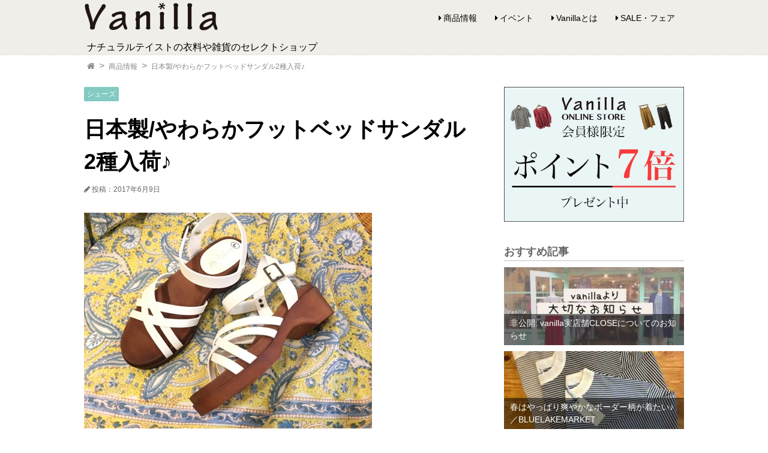

--- FILE ---
content_type: text/html; charset=UTF-8
request_url: http://vanilla-closet.jp/6651
body_size: 13635
content:
<!DOCTYPE html>
<html lang="ja">
<head prefix="og: http://ogp.me/ns#">
  <meta charset="UTF-8">
  <title>【正規販売】日本製/やわらかフットベッドサンダル2種入荷♪ | Vanilla/バニラ ナチュラルファッションセレクトショップ</title>
  <meta name="viewport" content="width=device-width, initial-scale=1.0">
  <link rel="stylesheet" href="https://maxcdn.bootstrapcdn.com/font-awesome/4.6.3/css/font-awesome.min.css">
  <link rel="stylesheet" href="http://vanilla-closet.jp/wp-content/themes/vanilla/style.css">
  <link rel="stylesheet" href="http://vanilla-closet.jp/wp-content/themes/vanilla/fontello/css/fontello.css">


    <!--  記事の個別ページ用メタデータ -->
    <meta property="description" content="夏もすぐそこ！お待たせいたしました！ナチュラルコーデやカジュアルスタイルにぴったりのサンダルが入荷しました♪ 日本製♪やわらかフットベッドのフェイクレザーサンダル ◆アンクルストラップメッシュサンダル...">
                <meta property="keywords" content="シューズ">
        <meta property="og:type" content="article">
    <meta property="og:title" content="日本製/やわらかフットベッドサンダル2種入荷♪">
    <meta property="og:url" content="http://vanilla-closet.jp/6651">
    <meta property="og:description" content="夏もすぐそこ！お待たせいたしました！ナチュラルコーデやカジュアルスタイルにぴったりのサンダルが入荷しました♪ 日本製♪やわらかフットベッドのフェイクレザーサンダル ◆アンクルストラップメッシュサンダル...">
    <meta property="og:image" content="http://vanilla-closet.jp/wp-content/uploads/2017/06/IMG_2761.jpg">
    <!-- 記事の個別ページ用メタデータ -->

    <!-- トップページ用メタデータ -->


    <!-- カテゴリー・タグ用メタデータ -->

    <meta property="og:site_name" content="Vanilla/バニラ ナチュラルファッションセレクトショップ">
    <meta property="og:locale" content="ja_JP">

  <meta name='robots' content='max-image-preview:large' />
<link rel="alternate" type="application/rss+xml" title="Vanilla/バニラ ナチュラルファッションセレクトショップ &raquo; 日本製/やわらかフットベッドサンダル2種入荷♪ のコメントのフィード" href="http://vanilla-closet.jp/6651/feed" />
<script type="text/javascript">
window._wpemojiSettings = {"baseUrl":"https:\/\/s.w.org\/images\/core\/emoji\/14.0.0\/72x72\/","ext":".png","svgUrl":"https:\/\/s.w.org\/images\/core\/emoji\/14.0.0\/svg\/","svgExt":".svg","source":{"concatemoji":"http:\/\/vanilla-closet.jp\/wp-includes\/js\/wp-emoji-release.min.js?ver=6.1.9"}};
/*! This file is auto-generated */
!function(e,a,t){var n,r,o,i=a.createElement("canvas"),p=i.getContext&&i.getContext("2d");function s(e,t){var a=String.fromCharCode,e=(p.clearRect(0,0,i.width,i.height),p.fillText(a.apply(this,e),0,0),i.toDataURL());return p.clearRect(0,0,i.width,i.height),p.fillText(a.apply(this,t),0,0),e===i.toDataURL()}function c(e){var t=a.createElement("script");t.src=e,t.defer=t.type="text/javascript",a.getElementsByTagName("head")[0].appendChild(t)}for(o=Array("flag","emoji"),t.supports={everything:!0,everythingExceptFlag:!0},r=0;r<o.length;r++)t.supports[o[r]]=function(e){if(p&&p.fillText)switch(p.textBaseline="top",p.font="600 32px Arial",e){case"flag":return s([127987,65039,8205,9895,65039],[127987,65039,8203,9895,65039])?!1:!s([55356,56826,55356,56819],[55356,56826,8203,55356,56819])&&!s([55356,57332,56128,56423,56128,56418,56128,56421,56128,56430,56128,56423,56128,56447],[55356,57332,8203,56128,56423,8203,56128,56418,8203,56128,56421,8203,56128,56430,8203,56128,56423,8203,56128,56447]);case"emoji":return!s([129777,127995,8205,129778,127999],[129777,127995,8203,129778,127999])}return!1}(o[r]),t.supports.everything=t.supports.everything&&t.supports[o[r]],"flag"!==o[r]&&(t.supports.everythingExceptFlag=t.supports.everythingExceptFlag&&t.supports[o[r]]);t.supports.everythingExceptFlag=t.supports.everythingExceptFlag&&!t.supports.flag,t.DOMReady=!1,t.readyCallback=function(){t.DOMReady=!0},t.supports.everything||(n=function(){t.readyCallback()},a.addEventListener?(a.addEventListener("DOMContentLoaded",n,!1),e.addEventListener("load",n,!1)):(e.attachEvent("onload",n),a.attachEvent("onreadystatechange",function(){"complete"===a.readyState&&t.readyCallback()})),(e=t.source||{}).concatemoji?c(e.concatemoji):e.wpemoji&&e.twemoji&&(c(e.twemoji),c(e.wpemoji)))}(window,document,window._wpemojiSettings);
</script>
<style type="text/css">
img.wp-smiley,
img.emoji {
	display: inline !important;
	border: none !important;
	box-shadow: none !important;
	height: 1em !important;
	width: 1em !important;
	margin: 0 0.07em !important;
	vertical-align: -0.1em !important;
	background: none !important;
	padding: 0 !important;
}
</style>
	<link rel='stylesheet' id='wp-block-library-css' href='http://vanilla-closet.jp/wp-includes/css/dist/block-library/style.min.css?ver=6.1.9' type='text/css' media='all' />
<link rel='stylesheet' id='classic-theme-styles-css' href='http://vanilla-closet.jp/wp-includes/css/classic-themes.min.css?ver=1' type='text/css' media='all' />
<style id='global-styles-inline-css' type='text/css'>
body{--wp--preset--color--black: #000000;--wp--preset--color--cyan-bluish-gray: #abb8c3;--wp--preset--color--white: #ffffff;--wp--preset--color--pale-pink: #f78da7;--wp--preset--color--vivid-red: #cf2e2e;--wp--preset--color--luminous-vivid-orange: #ff6900;--wp--preset--color--luminous-vivid-amber: #fcb900;--wp--preset--color--light-green-cyan: #7bdcb5;--wp--preset--color--vivid-green-cyan: #00d084;--wp--preset--color--pale-cyan-blue: #8ed1fc;--wp--preset--color--vivid-cyan-blue: #0693e3;--wp--preset--color--vivid-purple: #9b51e0;--wp--preset--gradient--vivid-cyan-blue-to-vivid-purple: linear-gradient(135deg,rgba(6,147,227,1) 0%,rgb(155,81,224) 100%);--wp--preset--gradient--light-green-cyan-to-vivid-green-cyan: linear-gradient(135deg,rgb(122,220,180) 0%,rgb(0,208,130) 100%);--wp--preset--gradient--luminous-vivid-amber-to-luminous-vivid-orange: linear-gradient(135deg,rgba(252,185,0,1) 0%,rgba(255,105,0,1) 100%);--wp--preset--gradient--luminous-vivid-orange-to-vivid-red: linear-gradient(135deg,rgba(255,105,0,1) 0%,rgb(207,46,46) 100%);--wp--preset--gradient--very-light-gray-to-cyan-bluish-gray: linear-gradient(135deg,rgb(238,238,238) 0%,rgb(169,184,195) 100%);--wp--preset--gradient--cool-to-warm-spectrum: linear-gradient(135deg,rgb(74,234,220) 0%,rgb(151,120,209) 20%,rgb(207,42,186) 40%,rgb(238,44,130) 60%,rgb(251,105,98) 80%,rgb(254,248,76) 100%);--wp--preset--gradient--blush-light-purple: linear-gradient(135deg,rgb(255,206,236) 0%,rgb(152,150,240) 100%);--wp--preset--gradient--blush-bordeaux: linear-gradient(135deg,rgb(254,205,165) 0%,rgb(254,45,45) 50%,rgb(107,0,62) 100%);--wp--preset--gradient--luminous-dusk: linear-gradient(135deg,rgb(255,203,112) 0%,rgb(199,81,192) 50%,rgb(65,88,208) 100%);--wp--preset--gradient--pale-ocean: linear-gradient(135deg,rgb(255,245,203) 0%,rgb(182,227,212) 50%,rgb(51,167,181) 100%);--wp--preset--gradient--electric-grass: linear-gradient(135deg,rgb(202,248,128) 0%,rgb(113,206,126) 100%);--wp--preset--gradient--midnight: linear-gradient(135deg,rgb(2,3,129) 0%,rgb(40,116,252) 100%);--wp--preset--duotone--dark-grayscale: url('#wp-duotone-dark-grayscale');--wp--preset--duotone--grayscale: url('#wp-duotone-grayscale');--wp--preset--duotone--purple-yellow: url('#wp-duotone-purple-yellow');--wp--preset--duotone--blue-red: url('#wp-duotone-blue-red');--wp--preset--duotone--midnight: url('#wp-duotone-midnight');--wp--preset--duotone--magenta-yellow: url('#wp-duotone-magenta-yellow');--wp--preset--duotone--purple-green: url('#wp-duotone-purple-green');--wp--preset--duotone--blue-orange: url('#wp-duotone-blue-orange');--wp--preset--font-size--small: 13px;--wp--preset--font-size--medium: 20px;--wp--preset--font-size--large: 36px;--wp--preset--font-size--x-large: 42px;--wp--preset--spacing--20: 0.44rem;--wp--preset--spacing--30: 0.67rem;--wp--preset--spacing--40: 1rem;--wp--preset--spacing--50: 1.5rem;--wp--preset--spacing--60: 2.25rem;--wp--preset--spacing--70: 3.38rem;--wp--preset--spacing--80: 5.06rem;}:where(.is-layout-flex){gap: 0.5em;}body .is-layout-flow > .alignleft{float: left;margin-inline-start: 0;margin-inline-end: 2em;}body .is-layout-flow > .alignright{float: right;margin-inline-start: 2em;margin-inline-end: 0;}body .is-layout-flow > .aligncenter{margin-left: auto !important;margin-right: auto !important;}body .is-layout-constrained > .alignleft{float: left;margin-inline-start: 0;margin-inline-end: 2em;}body .is-layout-constrained > .alignright{float: right;margin-inline-start: 2em;margin-inline-end: 0;}body .is-layout-constrained > .aligncenter{margin-left: auto !important;margin-right: auto !important;}body .is-layout-constrained > :where(:not(.alignleft):not(.alignright):not(.alignfull)){max-width: var(--wp--style--global--content-size);margin-left: auto !important;margin-right: auto !important;}body .is-layout-constrained > .alignwide{max-width: var(--wp--style--global--wide-size);}body .is-layout-flex{display: flex;}body .is-layout-flex{flex-wrap: wrap;align-items: center;}body .is-layout-flex > *{margin: 0;}:where(.wp-block-columns.is-layout-flex){gap: 2em;}.has-black-color{color: var(--wp--preset--color--black) !important;}.has-cyan-bluish-gray-color{color: var(--wp--preset--color--cyan-bluish-gray) !important;}.has-white-color{color: var(--wp--preset--color--white) !important;}.has-pale-pink-color{color: var(--wp--preset--color--pale-pink) !important;}.has-vivid-red-color{color: var(--wp--preset--color--vivid-red) !important;}.has-luminous-vivid-orange-color{color: var(--wp--preset--color--luminous-vivid-orange) !important;}.has-luminous-vivid-amber-color{color: var(--wp--preset--color--luminous-vivid-amber) !important;}.has-light-green-cyan-color{color: var(--wp--preset--color--light-green-cyan) !important;}.has-vivid-green-cyan-color{color: var(--wp--preset--color--vivid-green-cyan) !important;}.has-pale-cyan-blue-color{color: var(--wp--preset--color--pale-cyan-blue) !important;}.has-vivid-cyan-blue-color{color: var(--wp--preset--color--vivid-cyan-blue) !important;}.has-vivid-purple-color{color: var(--wp--preset--color--vivid-purple) !important;}.has-black-background-color{background-color: var(--wp--preset--color--black) !important;}.has-cyan-bluish-gray-background-color{background-color: var(--wp--preset--color--cyan-bluish-gray) !important;}.has-white-background-color{background-color: var(--wp--preset--color--white) !important;}.has-pale-pink-background-color{background-color: var(--wp--preset--color--pale-pink) !important;}.has-vivid-red-background-color{background-color: var(--wp--preset--color--vivid-red) !important;}.has-luminous-vivid-orange-background-color{background-color: var(--wp--preset--color--luminous-vivid-orange) !important;}.has-luminous-vivid-amber-background-color{background-color: var(--wp--preset--color--luminous-vivid-amber) !important;}.has-light-green-cyan-background-color{background-color: var(--wp--preset--color--light-green-cyan) !important;}.has-vivid-green-cyan-background-color{background-color: var(--wp--preset--color--vivid-green-cyan) !important;}.has-pale-cyan-blue-background-color{background-color: var(--wp--preset--color--pale-cyan-blue) !important;}.has-vivid-cyan-blue-background-color{background-color: var(--wp--preset--color--vivid-cyan-blue) !important;}.has-vivid-purple-background-color{background-color: var(--wp--preset--color--vivid-purple) !important;}.has-black-border-color{border-color: var(--wp--preset--color--black) !important;}.has-cyan-bluish-gray-border-color{border-color: var(--wp--preset--color--cyan-bluish-gray) !important;}.has-white-border-color{border-color: var(--wp--preset--color--white) !important;}.has-pale-pink-border-color{border-color: var(--wp--preset--color--pale-pink) !important;}.has-vivid-red-border-color{border-color: var(--wp--preset--color--vivid-red) !important;}.has-luminous-vivid-orange-border-color{border-color: var(--wp--preset--color--luminous-vivid-orange) !important;}.has-luminous-vivid-amber-border-color{border-color: var(--wp--preset--color--luminous-vivid-amber) !important;}.has-light-green-cyan-border-color{border-color: var(--wp--preset--color--light-green-cyan) !important;}.has-vivid-green-cyan-border-color{border-color: var(--wp--preset--color--vivid-green-cyan) !important;}.has-pale-cyan-blue-border-color{border-color: var(--wp--preset--color--pale-cyan-blue) !important;}.has-vivid-cyan-blue-border-color{border-color: var(--wp--preset--color--vivid-cyan-blue) !important;}.has-vivid-purple-border-color{border-color: var(--wp--preset--color--vivid-purple) !important;}.has-vivid-cyan-blue-to-vivid-purple-gradient-background{background: var(--wp--preset--gradient--vivid-cyan-blue-to-vivid-purple) !important;}.has-light-green-cyan-to-vivid-green-cyan-gradient-background{background: var(--wp--preset--gradient--light-green-cyan-to-vivid-green-cyan) !important;}.has-luminous-vivid-amber-to-luminous-vivid-orange-gradient-background{background: var(--wp--preset--gradient--luminous-vivid-amber-to-luminous-vivid-orange) !important;}.has-luminous-vivid-orange-to-vivid-red-gradient-background{background: var(--wp--preset--gradient--luminous-vivid-orange-to-vivid-red) !important;}.has-very-light-gray-to-cyan-bluish-gray-gradient-background{background: var(--wp--preset--gradient--very-light-gray-to-cyan-bluish-gray) !important;}.has-cool-to-warm-spectrum-gradient-background{background: var(--wp--preset--gradient--cool-to-warm-spectrum) !important;}.has-blush-light-purple-gradient-background{background: var(--wp--preset--gradient--blush-light-purple) !important;}.has-blush-bordeaux-gradient-background{background: var(--wp--preset--gradient--blush-bordeaux) !important;}.has-luminous-dusk-gradient-background{background: var(--wp--preset--gradient--luminous-dusk) !important;}.has-pale-ocean-gradient-background{background: var(--wp--preset--gradient--pale-ocean) !important;}.has-electric-grass-gradient-background{background: var(--wp--preset--gradient--electric-grass) !important;}.has-midnight-gradient-background{background: var(--wp--preset--gradient--midnight) !important;}.has-small-font-size{font-size: var(--wp--preset--font-size--small) !important;}.has-medium-font-size{font-size: var(--wp--preset--font-size--medium) !important;}.has-large-font-size{font-size: var(--wp--preset--font-size--large) !important;}.has-x-large-font-size{font-size: var(--wp--preset--font-size--x-large) !important;}
.wp-block-navigation a:where(:not(.wp-element-button)){color: inherit;}
:where(.wp-block-columns.is-layout-flex){gap: 2em;}
.wp-block-pullquote{font-size: 1.5em;line-height: 1.6;}
</style>
<script type='text/javascript' src='http://vanilla-closet.jp/wp-includes/js/jquery/jquery.min.js?ver=3.6.1' id='jquery-core-js'></script>
<script type='text/javascript' src='http://vanilla-closet.jp/wp-includes/js/jquery/jquery-migrate.min.js?ver=3.3.2' id='jquery-migrate-js'></script>
<script type='text/javascript' src='http://vanilla-closet.jp/wp-content/themes/vanilla/navbtn.js?ver=6.1.9' id='navbtn-script-js'></script>
<link rel="https://api.w.org/" href="http://vanilla-closet.jp/wp-json/" /><link rel="alternate" type="application/json" href="http://vanilla-closet.jp/wp-json/wp/v2/posts/6651" /><link rel="EditURI" type="application/rsd+xml" title="RSD" href="http://vanilla-closet.jp/xmlrpc.php?rsd" />
<link rel="wlwmanifest" type="application/wlwmanifest+xml" href="http://vanilla-closet.jp/wp-includes/wlwmanifest.xml" />
<meta name="generator" content="WordPress 6.1.9" />
<link rel="canonical" href="http://vanilla-closet.jp/6651" />
<link rel='shortlink' href='http://vanilla-closet.jp/?p=6651' />
<link rel="alternate" type="application/json+oembed" href="http://vanilla-closet.jp/wp-json/oembed/1.0/embed?url=http%3A%2F%2Fvanilla-closet.jp%2F6651" />
<link rel="alternate" type="text/xml+oembed" href="http://vanilla-closet.jp/wp-json/oembed/1.0/embed?url=http%3A%2F%2Fvanilla-closet.jp%2F6651&#038;format=xml" />
<meta name="generator" content="Site Kit by Google 1.103.0" /><noscript><style>.lazyload[data-src]{display:none !important;}</style></noscript><style>.lazyload{background-image:none !important;}.lazyload:before{background-image:none !important;}</style><script>
<!-- Google tag (gtag.js) -->
<script async src="https://www.googletagmanager.com/gtag/js?id=UA-85441446-1"></script>
<script>
  window.dataLayer = window.dataLayer || [];
  function gtag(){dataLayer.push(arguments);}
  gtag('js', new Date());

  gtag('config', 'UA-85441446-1');
</script>


</head>

<body class="post-template-default single single-post postid-6651 single-format-standard">
  <header>
        <div class="header-inner">
      <div class="site">
        <h1><a href="http://vanilla-closet.jp">
        <img src="[data-uri]" alt="Vanilla/バニラ ナチュラルファッションセレクトショップ" width="224" height="50" data-src="http://vanilla-closet.jp/wp-content/themes/vanilla/sitetitle-4x.png" decoding="async" class="lazyload" data-eio-rwidth="448" data-eio-rheight="110"><noscript><img src="http://vanilla-closet.jp/wp-content/themes/vanilla/sitetitle-4x.png" alt="Vanilla/バニラ ナチュラルファッションセレクトショップ" width="224" height="50" data-eio="l"></noscript>
        </a></h1>
          <p>ナチュラルテイストの衣料や雑貨のセレクトショップ</p>
      </div>

      <div class="sitenav">
      <button type="button" id="navbtn">
      <i class="fa fa-bars"></i><span>MENU</span>
      </button>
      <nav id="mainmenu" class="mainmenu"><ul id="menu-%e3%83%88%e3%83%83%e3%83%97%e3%83%8a%e3%83%93" class="menu"><li id="menu-item-9" class="menu-item menu-item-type-taxonomy menu-item-object-category current-post-ancestor current-menu-parent current-post-parent menu-item-9"><a href="http://vanilla-closet.jp/category/item">商品情報</a></li>
<li id="menu-item-8" class="menu-item menu-item-type-taxonomy menu-item-object-category menu-item-8"><a href="http://vanilla-closet.jp/category/event">イベント</a></li>
<li id="menu-item-33" class="menu-item menu-item-type-post_type menu-item-object-page menu-item-33"><a href="http://vanilla-closet.jp/about_vanilla">Vanillaとは</a></li>
<li id="menu-item-201" class="menu-item menu-item-type-taxonomy menu-item-object-category menu-item-201"><a href="http://vanilla-closet.jp/category/sale%e3%83%bb%e3%83%95%e3%82%a7%e3%82%a2">SALE・フェア</a></li>
</ul></nav>      </div>

    </div>
  </header>

<div class="sub-header">
  <div class="bread">
                <ol>
      <li><a href="http://vanilla-closet.jp"><i class="fa fa-home"></i><span>TOP</span></a></li>

      <li>
      <a href="http://vanilla-closet.jp/category/item">商品情報</a></li><li>      <a>日本製/やわらかフットベッドサンダル2種入荷♪</a>
      </li>
    </ol>
          </div>
</div>

<div class="container">
  <div class="contents">
        <article class="kiji post-6651 post type-post status-publish format-standard has-post-thumbnail hentry category-item tag-shoes">

    <div class="kiji-tag">
      <ul><li><a href="http://vanilla-closet.jp/tag/shoes" rel="tag">シューズ</a></li></ul>    </div>

    <h1>日本製/やわらかフットベッドサンダル2種入荷♪</h1>

    <div class="kiji-date">
      <i class="fa fa-pencil"></i>
      <time datetime="2017-06-09">
      投稿：2017年6月9日      </time>
    </div>

        <div class="catch">
      <img width="480" height="360" src="[data-uri]" class="attachment-large size-large wp-post-image lazyload" alt="" decoding="async"   data-src="http://vanilla-closet.jp/wp-content/uploads/2017/06/IMG_2761.jpg" data-srcset="http://vanilla-closet.jp/wp-content/uploads/2017/06/IMG_2761.jpg 480w, http://vanilla-closet.jp/wp-content/uploads/2017/06/IMG_2761-300x225.jpg 300w" data-sizes="auto" data-eio-rwidth="480" data-eio-rheight="360" /><noscript><img width="480" height="360" src="http://vanilla-closet.jp/wp-content/uploads/2017/06/IMG_2761.jpg" class="attachment-large size-large wp-post-image" alt="" decoding="async" srcset="http://vanilla-closet.jp/wp-content/uploads/2017/06/IMG_2761.jpg 480w, http://vanilla-closet.jp/wp-content/uploads/2017/06/IMG_2761-300x225.jpg 300w" sizes="(max-width: 480px) 100vw, 480px" data-eio="l" /></noscript>      <p class="wp-caption-text">
              </p>
    </div>
    
    <div class="kiji-body">
      <p>夏もすぐそこ！お待たせいたしました！ナチュラルコーデやカジュアルスタイルにぴったりのサンダルが入荷しました♪</p>
<h2>日本製♪やわらかフットベッドのフェイクレザーサンダル</h2>
<p><strong>◆アンクルストラップメッシュサンダル　￥4,500+税</strong></p>
<p>サイズ/S/M/L</p>
<p>カラー/ブラック/キャメル/ダークブラウン/ホワイト</p>
<p>（カラーによってはサイズが揃ってない場合もあります店頭でご確認下さい）</p>
<p>日本製</p>
<p><img decoding="async" class="alignnone size-full wp-image-6667 lazyload" src="[data-uri]" alt="IMG_2736" width="480" height="360"   data-src="http://vanilla-closet.jp/wp-content/uploads/2017/06/IMG_2736.jpg" data-srcset="http://vanilla-closet.jp/wp-content/uploads/2017/06/IMG_2736.jpg 480w, http://vanilla-closet.jp/wp-content/uploads/2017/06/IMG_2736-300x225.jpg 300w" data-sizes="auto" data-eio-rwidth="480" data-eio-rheight="360" /><noscript><img decoding="async" class="alignnone size-full wp-image-6667" src="http://vanilla-closet.jp/wp-content/uploads/2017/06/IMG_2736.jpg" alt="IMG_2736" width="480" height="360" srcset="http://vanilla-closet.jp/wp-content/uploads/2017/06/IMG_2736.jpg 480w, http://vanilla-closet.jp/wp-content/uploads/2017/06/IMG_2736-300x225.jpg 300w" sizes="(max-width: 480px) 100vw, 480px" data-eio="l" /></noscript></p>
<p>ブラック</p>
<p><img decoding="async" class="alignnone size-full wp-image-6655 lazyload" src="[data-uri]" alt="IMG_2724" width="360" height="360"   data-src="http://vanilla-closet.jp/wp-content/uploads/2017/06/IMG_2724.jpg" data-srcset="http://vanilla-closet.jp/wp-content/uploads/2017/06/IMG_2724.jpg 360w, http://vanilla-closet.jp/wp-content/uploads/2017/06/IMG_2724-150x150.jpg 150w, http://vanilla-closet.jp/wp-content/uploads/2017/06/IMG_2724-300x300.jpg 300w" data-sizes="auto" data-eio-rwidth="360" data-eio-rheight="360" /><noscript><img decoding="async" class="alignnone size-full wp-image-6655" src="http://vanilla-closet.jp/wp-content/uploads/2017/06/IMG_2724.jpg" alt="IMG_2724" width="360" height="360" srcset="http://vanilla-closet.jp/wp-content/uploads/2017/06/IMG_2724.jpg 360w, http://vanilla-closet.jp/wp-content/uploads/2017/06/IMG_2724-150x150.jpg 150w, http://vanilla-closet.jp/wp-content/uploads/2017/06/IMG_2724-300x300.jpg 300w" sizes="(max-width: 360px) 100vw, 360px" data-eio="l" /></noscript></p>
<p>キャメル</p>
<p><img decoding="async" class="alignnone size-full wp-image-6656 lazyload" src="[data-uri]" alt="IMG_2725" width="360" height="360"   data-src="http://vanilla-closet.jp/wp-content/uploads/2017/06/IMG_2725.jpg" data-srcset="http://vanilla-closet.jp/wp-content/uploads/2017/06/IMG_2725.jpg 360w, http://vanilla-closet.jp/wp-content/uploads/2017/06/IMG_2725-150x150.jpg 150w, http://vanilla-closet.jp/wp-content/uploads/2017/06/IMG_2725-300x300.jpg 300w" data-sizes="auto" data-eio-rwidth="360" data-eio-rheight="360" /><noscript><img decoding="async" class="alignnone size-full wp-image-6656" src="http://vanilla-closet.jp/wp-content/uploads/2017/06/IMG_2725.jpg" alt="IMG_2725" width="360" height="360" srcset="http://vanilla-closet.jp/wp-content/uploads/2017/06/IMG_2725.jpg 360w, http://vanilla-closet.jp/wp-content/uploads/2017/06/IMG_2725-150x150.jpg 150w, http://vanilla-closet.jp/wp-content/uploads/2017/06/IMG_2725-300x300.jpg 300w" sizes="(max-width: 360px) 100vw, 360px" data-eio="l" /></noscript></p>
<p>ダークブラウン</p>
<p><img decoding="async" class="alignnone size-full wp-image-6657 lazyload" src="[data-uri]" alt="IMG_2726" width="360" height="360"   data-src="http://vanilla-closet.jp/wp-content/uploads/2017/06/IMG_2726.jpg" data-srcset="http://vanilla-closet.jp/wp-content/uploads/2017/06/IMG_2726.jpg 360w, http://vanilla-closet.jp/wp-content/uploads/2017/06/IMG_2726-150x150.jpg 150w, http://vanilla-closet.jp/wp-content/uploads/2017/06/IMG_2726-300x300.jpg 300w" data-sizes="auto" data-eio-rwidth="360" data-eio-rheight="360" /><noscript><img decoding="async" class="alignnone size-full wp-image-6657" src="http://vanilla-closet.jp/wp-content/uploads/2017/06/IMG_2726.jpg" alt="IMG_2726" width="360" height="360" srcset="http://vanilla-closet.jp/wp-content/uploads/2017/06/IMG_2726.jpg 360w, http://vanilla-closet.jp/wp-content/uploads/2017/06/IMG_2726-150x150.jpg 150w, http://vanilla-closet.jp/wp-content/uploads/2017/06/IMG_2726-300x300.jpg 300w" sizes="(max-width: 360px) 100vw, 360px" data-eio="l" /></noscript></p>
<p>ホワイト</p>
<p><img decoding="async" class="alignnone size-full wp-image-6658 lazyload" src="[data-uri]" alt="IMG_2727" width="360" height="360"   data-src="http://vanilla-closet.jp/wp-content/uploads/2017/06/IMG_2727.jpg" data-srcset="http://vanilla-closet.jp/wp-content/uploads/2017/06/IMG_2727.jpg 360w, http://vanilla-closet.jp/wp-content/uploads/2017/06/IMG_2727-150x150.jpg 150w, http://vanilla-closet.jp/wp-content/uploads/2017/06/IMG_2727-300x300.jpg 300w" data-sizes="auto" data-eio-rwidth="360" data-eio-rheight="360" /><noscript><img decoding="async" class="alignnone size-full wp-image-6658" src="http://vanilla-closet.jp/wp-content/uploads/2017/06/IMG_2727.jpg" alt="IMG_2727" width="360" height="360" srcset="http://vanilla-closet.jp/wp-content/uploads/2017/06/IMG_2727.jpg 360w, http://vanilla-closet.jp/wp-content/uploads/2017/06/IMG_2727-150x150.jpg 150w, http://vanilla-closet.jp/wp-content/uploads/2017/06/IMG_2727-300x300.jpg 300w" sizes="(max-width: 360px) 100vw, 360px" data-eio="l" /></noscript></p>
<p>ウッド調の上質に見えて軽いソールは反りも良く歩きやすく疲れにくい♪フットベッドは弾力があり優しい履き心地です</p>
<p>スナップボタンで着脱も楽♪</p>
<p><img decoding="async" class="alignnone size-full wp-image-6675 lazyload" src="[data-uri]" alt="IMG_2757" width="360" height="360"   data-src="http://vanilla-closet.jp/wp-content/uploads/2017/06/IMG_2757.jpg" data-srcset="http://vanilla-closet.jp/wp-content/uploads/2017/06/IMG_2757.jpg 360w, http://vanilla-closet.jp/wp-content/uploads/2017/06/IMG_2757-150x150.jpg 150w, http://vanilla-closet.jp/wp-content/uploads/2017/06/IMG_2757-300x300.jpg 300w" data-sizes="auto" data-eio-rwidth="360" data-eio-rheight="360" /><noscript><img decoding="async" class="alignnone size-full wp-image-6675" src="http://vanilla-closet.jp/wp-content/uploads/2017/06/IMG_2757.jpg" alt="IMG_2757" width="360" height="360" srcset="http://vanilla-closet.jp/wp-content/uploads/2017/06/IMG_2757.jpg 360w, http://vanilla-closet.jp/wp-content/uploads/2017/06/IMG_2757-150x150.jpg 150w, http://vanilla-closet.jp/wp-content/uploads/2017/06/IMG_2757-300x300.jpg 300w" sizes="(max-width: 360px) 100vw, 360px" data-eio="l" /></noscript></p>
<p>&nbsp;</p>
<p>&nbsp;</p>
<p>&nbsp;</p>
<p><strong>◆2WAYバックベルトサンダル　￥4,800+税</strong></p>
<p>サイズ/M/L</p>
<p>カラー/ネイビー/カーキ/ブラウン/キャメル</p>
<p>日本製</p>
<p><img decoding="async" class="alignnone size-full wp-image-6668 lazyload" src="[data-uri]" alt="IMG_2737" width="480" height="360"   data-src="http://vanilla-closet.jp/wp-content/uploads/2017/06/IMG_2737.jpg" data-srcset="http://vanilla-closet.jp/wp-content/uploads/2017/06/IMG_2737.jpg 480w, http://vanilla-closet.jp/wp-content/uploads/2017/06/IMG_2737-300x225.jpg 300w" data-sizes="auto" data-eio-rwidth="480" data-eio-rheight="360" /><noscript><img decoding="async" class="alignnone size-full wp-image-6668" src="http://vanilla-closet.jp/wp-content/uploads/2017/06/IMG_2737.jpg" alt="IMG_2737" width="480" height="360" srcset="http://vanilla-closet.jp/wp-content/uploads/2017/06/IMG_2737.jpg 480w, http://vanilla-closet.jp/wp-content/uploads/2017/06/IMG_2737-300x225.jpg 300w" sizes="(max-width: 480px) 100vw, 480px" data-eio="l" /></noscript></p>
<p>ネイビー</p>
<p><img decoding="async" class="alignnone size-full wp-image-6659 lazyload" src="[data-uri]" alt="IMG_2728" width="360" height="360"   data-src="http://vanilla-closet.jp/wp-content/uploads/2017/06/IMG_2728.jpg" data-srcset="http://vanilla-closet.jp/wp-content/uploads/2017/06/IMG_2728.jpg 360w, http://vanilla-closet.jp/wp-content/uploads/2017/06/IMG_2728-150x150.jpg 150w, http://vanilla-closet.jp/wp-content/uploads/2017/06/IMG_2728-300x300.jpg 300w" data-sizes="auto" data-eio-rwidth="360" data-eio-rheight="360" /><noscript><img decoding="async" class="alignnone size-full wp-image-6659" src="http://vanilla-closet.jp/wp-content/uploads/2017/06/IMG_2728.jpg" alt="IMG_2728" width="360" height="360" srcset="http://vanilla-closet.jp/wp-content/uploads/2017/06/IMG_2728.jpg 360w, http://vanilla-closet.jp/wp-content/uploads/2017/06/IMG_2728-150x150.jpg 150w, http://vanilla-closet.jp/wp-content/uploads/2017/06/IMG_2728-300x300.jpg 300w" sizes="(max-width: 360px) 100vw, 360px" data-eio="l" /></noscript></p>
<p>カーキ</p>
<p><img decoding="async" class="alignnone size-full wp-image-6660 lazyload" src="[data-uri]" alt="IMG_2729" width="360" height="360"   data-src="http://vanilla-closet.jp/wp-content/uploads/2017/06/IMG_2729.jpg" data-srcset="http://vanilla-closet.jp/wp-content/uploads/2017/06/IMG_2729.jpg 360w, http://vanilla-closet.jp/wp-content/uploads/2017/06/IMG_2729-150x150.jpg 150w, http://vanilla-closet.jp/wp-content/uploads/2017/06/IMG_2729-300x300.jpg 300w" data-sizes="auto" data-eio-rwidth="360" data-eio-rheight="360" /><noscript><img decoding="async" class="alignnone size-full wp-image-6660" src="http://vanilla-closet.jp/wp-content/uploads/2017/06/IMG_2729.jpg" alt="IMG_2729" width="360" height="360" srcset="http://vanilla-closet.jp/wp-content/uploads/2017/06/IMG_2729.jpg 360w, http://vanilla-closet.jp/wp-content/uploads/2017/06/IMG_2729-150x150.jpg 150w, http://vanilla-closet.jp/wp-content/uploads/2017/06/IMG_2729-300x300.jpg 300w" sizes="(max-width: 360px) 100vw, 360px" data-eio="l" /></noscript></p>
<p>ブラウン</p>
<p><img decoding="async" class="alignnone size-full wp-image-6661 lazyload" src="[data-uri]" alt="IMG_2730" width="360" height="360"   data-src="http://vanilla-closet.jp/wp-content/uploads/2017/06/IMG_2730.jpg" data-srcset="http://vanilla-closet.jp/wp-content/uploads/2017/06/IMG_2730.jpg 360w, http://vanilla-closet.jp/wp-content/uploads/2017/06/IMG_2730-150x150.jpg 150w, http://vanilla-closet.jp/wp-content/uploads/2017/06/IMG_2730-300x300.jpg 300w" data-sizes="auto" data-eio-rwidth="360" data-eio-rheight="360" /><noscript><img decoding="async" class="alignnone size-full wp-image-6661" src="http://vanilla-closet.jp/wp-content/uploads/2017/06/IMG_2730.jpg" alt="IMG_2730" width="360" height="360" srcset="http://vanilla-closet.jp/wp-content/uploads/2017/06/IMG_2730.jpg 360w, http://vanilla-closet.jp/wp-content/uploads/2017/06/IMG_2730-150x150.jpg 150w, http://vanilla-closet.jp/wp-content/uploads/2017/06/IMG_2730-300x300.jpg 300w" sizes="(max-width: 360px) 100vw, 360px" data-eio="l" /></noscript></p>
<p>キャメル</p>
<p><img decoding="async" class="alignnone size-full wp-image-6662 lazyload" src="[data-uri]" alt="IMG_2731" width="360" height="360"   data-src="http://vanilla-closet.jp/wp-content/uploads/2017/06/IMG_2731.jpg" data-srcset="http://vanilla-closet.jp/wp-content/uploads/2017/06/IMG_2731.jpg 360w, http://vanilla-closet.jp/wp-content/uploads/2017/06/IMG_2731-150x150.jpg 150w, http://vanilla-closet.jp/wp-content/uploads/2017/06/IMG_2731-300x300.jpg 300w" data-sizes="auto" data-eio-rwidth="360" data-eio-rheight="360" /><noscript><img decoding="async" class="alignnone size-full wp-image-6662" src="http://vanilla-closet.jp/wp-content/uploads/2017/06/IMG_2731.jpg" alt="IMG_2731" width="360" height="360" srcset="http://vanilla-closet.jp/wp-content/uploads/2017/06/IMG_2731.jpg 360w, http://vanilla-closet.jp/wp-content/uploads/2017/06/IMG_2731-150x150.jpg 150w, http://vanilla-closet.jp/wp-content/uploads/2017/06/IMG_2731-300x300.jpg 300w" sizes="(max-width: 360px) 100vw, 360px" data-eio="l" /></noscript></p>
<p>こちらもウッド調のソールにやわらかフットベッド。甲のベルトを後ろに回してバックベルトにしても使用できる2WAYタイプ！</p>
<p>さっと履けるミュールと安定感のバックベルト、その時の気分で変えられてお得感あり♪</p>
<p><img decoding="async" class="alignnone size-full wp-image-6676 lazyload" src="[data-uri]" alt="IMG_2758" width="360" height="360"   data-src="http://vanilla-closet.jp/wp-content/uploads/2017/06/IMG_2758.jpg" data-srcset="http://vanilla-closet.jp/wp-content/uploads/2017/06/IMG_2758.jpg 360w, http://vanilla-closet.jp/wp-content/uploads/2017/06/IMG_2758-150x150.jpg 150w, http://vanilla-closet.jp/wp-content/uploads/2017/06/IMG_2758-300x300.jpg 300w" data-sizes="auto" data-eio-rwidth="360" data-eio-rheight="360" /><noscript><img decoding="async" class="alignnone size-full wp-image-6676" src="http://vanilla-closet.jp/wp-content/uploads/2017/06/IMG_2758.jpg" alt="IMG_2758" width="360" height="360" srcset="http://vanilla-closet.jp/wp-content/uploads/2017/06/IMG_2758.jpg 360w, http://vanilla-closet.jp/wp-content/uploads/2017/06/IMG_2758-150x150.jpg 150w, http://vanilla-closet.jp/wp-content/uploads/2017/06/IMG_2758-300x300.jpg 300w" sizes="(max-width: 360px) 100vw, 360px" data-eio="l" /></noscript></p>
<p><img decoding="async" class="alignnone size-full wp-image-6677 lazyload" src="[data-uri]" alt="IMG_2759" width="360" height="360"   data-src="http://vanilla-closet.jp/wp-content/uploads/2017/06/IMG_2759.jpg" data-srcset="http://vanilla-closet.jp/wp-content/uploads/2017/06/IMG_2759.jpg 360w, http://vanilla-closet.jp/wp-content/uploads/2017/06/IMG_2759-150x150.jpg 150w, http://vanilla-closet.jp/wp-content/uploads/2017/06/IMG_2759-300x300.jpg 300w" data-sizes="auto" data-eio-rwidth="360" data-eio-rheight="360" /><noscript><img decoding="async" class="alignnone size-full wp-image-6677" src="http://vanilla-closet.jp/wp-content/uploads/2017/06/IMG_2759.jpg" alt="IMG_2759" width="360" height="360" srcset="http://vanilla-closet.jp/wp-content/uploads/2017/06/IMG_2759.jpg 360w, http://vanilla-closet.jp/wp-content/uploads/2017/06/IMG_2759-150x150.jpg 150w, http://vanilla-closet.jp/wp-content/uploads/2017/06/IMG_2759-300x300.jpg 300w" sizes="(max-width: 360px) 100vw, 360px" data-eio="l" /></noscript></p>
<p>この履き心地ぜひお試しください♪</p>
    </div>


                                                            

    
    <div class="share">
      <ul>
        <li><a href="http://line.naver.jp/R/msg/text/?http%3A%2F%2Fvanilla-closet.jp%2F6651"onclick="window.open(this.href, 'SNS', 'width=500, height=300, menubar=no, toolbar=no,scrollbars=yes'); return false;" class="share-ln"><i class="fa c-fa-line"></i>送る</a></li>
        <li><a href="http://www.facebook.com/share.php?u=http%3A%2F%2Fvanilla-closet.jp%2F6651"onclick="window.open(this.href, 'SNS', 'width=500, height=300, menubar=no, toolbar=no,scrollbars=yes'); return false;" class="share-fb"><i class="fa fa-facebook"></i>シェア</a></li>
        <!--
        <li><a href="https://twitter.com/intent/tweet?text=%E6%97%A5%E6%9C%AC%E8%A3%BD%2F%E3%82%84%E3%82%8F%E3%82%89%E3%81%8B%E3%83%95%E3%83%83%E3%83%88%E3%83%99%E3%83%83%E3%83%89%E3%82%B5%E3%83%B3%E3%83%80%E3%83%AB2%E7%A8%AE%E5%85%A5%E8%8D%B7%E2%99%AA-Vanilla%2F%E3%83%90%E3%83%8B%E3%83%A9+%E3%83%8A%E3%83%81%E3%83%A5%E3%83%A9%E3%83%AB%E3%83%95%E3%82%A1%E3%83%83%E3%82%B7%E3%83%A7%E3%83%B3%E3%82%BB%E3%83%AC%E3%82%AF%E3%83%88%E3%82%B7%E3%83%A7%E3%83%83%E3%83%97&amp;url=http%3A%2F%2Fvanilla-closet.jp%2F6651&amp;via=TESTTEST"onclick="window.open(this.href, 'SNS', 'width=500, height=300, menubar=no, toolbar=no,scrollbars=yes'); return false;" class="share-tw"><i class="fa fa-twitter"></i>シェア</a></li>
        <li><a href="https://plus.google.com/share?url=http%3A%2F%2Fvanilla-closet.jp%2F6651"onclick="window.open(this.href, 'SNS', 'width=500, height=300, menubar=no, toolbar=no,scrollbars=yes'); return false;" class="share-gp"><i class="fa fa-google-plus"></i>シェア</a></li>
        -->
      </ul>
    </div>


            <aside class="mymenu mymenu-thumb mymenu-related">
    <h2>関連記事</h2>
    <ul>
          <li>
        <a href="http://vanilla-closet.jp/4507">
          <div class="thumb lazyload" style="" data-back="http://vanilla-closet.jp/wp-content/uploads/2016/12/0arJkXNR-150x150.jpg"></div>
          <div class="text">YARRA/ミックスニットプルオーバー</div>
        </a>
      </li>
          <li>
        <a href="http://vanilla-closet.jp/1705">
          <div class="thumb lazyload" style="" data-back="http://vanilla-closet.jp/wp-content/uploads/2016/11/uupJNP8T-150x150.jpg"></div>
          <div class="text">luccicaのアクセサリー入荷しました◎</div>
        </a>
      </li>
          <li>
        <a href="http://vanilla-closet.jp/2120">
          <div class="thumb lazyload" style="" data-back="http://vanilla-closet.jp/wp-content/uploads/2016/11/EDNbBBF4-150x150.jpg"></div>
          <div class="text">ichi/新作その③</div>
        </a>
      </li>
          <li>
        <a href="http://vanilla-closet.jp/6420">
          <div class="thumb lazyload" style="" data-back="http://vanilla-closet.jp/wp-content/uploads/2017/04/IMG_1823-150x150.jpg"></div>
          <div class="text">再入荷！Cloud nine/綿麻パンツ</div>
        </a>
      </li>
        </ul>
    </aside>
    

    </article>
      </div>

  <div class="sub">
    <aside id="text-2" class="myad mymenu widget widget_text">			<div class="textwidget"><a href="http://vanilla-closet.net/"><img src="[data-uri]" alt="Vanilla_online_store" data-src="http://vanilla-closet.jp/wp-content/uploads/2017/10/adpic_point7_500x375.jpg" decoding="async" class="lazyload" data-eio-rwidth="500" data-eio-rheight="375"><noscript><img src="http://vanilla-closet.jp/wp-content/uploads/2017/10/adpic_point7_500x375.jpg" alt="Vanilla_online_store" data-eio="l"></noscript></a></div>
		</aside>

<aside class="mymenu mymenu-large">
<h2>おすすめ記事</h2>
<ul>
  <li><a href="http://vanilla-closet.jp/?p=15310">
    <div class="thumb lazyload" style="" data-back="http://vanilla-closet.jp/wp-content/uploads/2025/02/0_IMG_2402-300x210.jpeg"></div>
    <div class="text">非公開: vanilla実店舗CLOSEについてのお知らせ</div>
  </a></li>
  <li><a href="http://vanilla-closet.jp/15305">
    <div class="thumb lazyload" style="" data-back="http://vanilla-closet.jp/wp-content/uploads/2025/02/2_IMG_1679-300x225.jpeg"></div>
    <div class="text">春はやっぱり爽やかなボーダー柄が着たい♪／BLUELAKEMARKET</div>
  </a></li>
  <li><a href="http://vanilla-closet.jp/15289">
    <div class="thumb lazyload" style="" data-back="http://vanilla-closet.jp/wp-content/uploads/2025/02/4_IMG_1704-200x300.jpeg"></div>
    <div class="text">1枚で主役な春色リネンワンピース／YARRA</div>
  </a></li>
</ul>
</aside>




<aside class="mymenu mymenu-thumb">
<h2>新着記事</h2>
<ul>
  <li>
    <a href="http://vanilla-closet.jp/15305">
    <div class="thumb lazyload" style="" data-back="http://vanilla-closet.jp/wp-content/uploads/2025/02/2_IMG_1679-150x150.jpeg"></div>
    <div class="text">春はやっぱり爽やかなボーダー柄が着たい♪／BLUELAKEMARKET                  <span>商品情報</span>
          </div></a></li>
  <li>
    <a href="http://vanilla-closet.jp/15289">
    <div class="thumb lazyload" style="" data-back="http://vanilla-closet.jp/wp-content/uploads/2025/02/4_IMG_1704-150x150.jpeg"></div>
    <div class="text">1枚で主役な春色リネンワンピース／YARRA                  <span>商品情報</span>
          </div></a></li>
  <li>
    <a href="http://vanilla-closet.jp/15275">
    <div class="thumb lazyload" style="" data-back="http://vanilla-closet.jp/wp-content/uploads/2025/01/0_IMG_0782-150x150.jpeg"></div>
    <div class="text">【お詫び】初売り延期についてのお知らせ【vanilla】                  <span>その他</span>
          </div></a></li>
  <li>
    <a href="http://vanilla-closet.jp/15264">
    <div class="thumb lazyload" style="" data-back="http://vanilla-closet.jp/wp-content/uploads/2025/01/0_IMG_0715-150x150.jpeg"></div>
    <div class="text">【1／6からに延期となります】2025年☆vanillaの初売り！1／4（土）スタート                  <span>SALE・フェア</span>
          </div></a></li>
  <li>
    <a href="http://vanilla-closet.jp/15250">
    <div class="thumb lazyload" style="" data-back="http://vanilla-closet.jp/wp-content/uploads/2024/08/IMG_4155-150x150.jpeg"></div>
    <div class="text">夏季休業日のお知らせ                  <span>定休日</span>
          </div></a></li>
  <li>
    <a href="http://vanilla-closet.jp/15223">
    <div class="thumb lazyload" style="" data-back="http://vanilla-closet.jp/wp-content/uploads/2024/06/0_IMG_5319-1-150x150.jpeg"></div>
    <div class="text">2024★Vanilla夏SALE★6/27(木)スタート！                  <span>SALE・フェア</span>
          </div></a></li>
  <li>
    <a href="http://vanilla-closet.jp/15213">
    <div class="thumb lazyload" style="" data-back="http://vanilla-closet.jp/wp-content/uploads/2024/04/3106B92A-0703-4F48-A8C5-E8BB8EDDBE5C-150x150.jpeg"></div>
    <div class="text">【お知らせ】ＧＷ期間中の営業日＆休業日                  <span>定休日</span>
          </div></a></li>
  <li>
    <a href="http://vanilla-closet.jp/15201">
    <div class="thumb lazyload" style="" data-back="http://vanilla-closet.jp/wp-content/uploads/2024/04/152E4436-7148-478F-A8D8-4D993EDE2F84-150x150.jpeg"></div>
    <div class="text">Vanilla１８周年感謝SALE開催★4／27（土）～5／3（金・祝）                  <span>SALE・フェア</span>
          </div></a></li>
  <li>
    <a href="http://vanilla-closet.jp/15189">
    <div class="thumb lazyload" style="" data-back="http://vanilla-closet.jp/wp-content/uploads/2023/04/40BAF368-48AD-42F9-8F54-ADAB12686195-150x150.jpeg"></div>
    <div class="text">元今歩・テソーミ（手相鑑定）４/２７（土）開催◎                  <span>イベント</span>
          </div></a></li>
  <li>
    <a href="http://vanilla-closet.jp/15180">
    <div class="thumb lazyload" style="" data-back="http://vanilla-closet.jp/wp-content/uploads/2023/03/F1A047DD-1307-4FE5-9C03-84ABA8F5761E-150x150.jpeg"></div>
    <div class="text">春のスタンプ２倍フェア【3/30(土)～4/6(土)】                  <span>SALE・フェア</span>
          </div></a></li>
</ul>
</aside>

<aside id="tag_cloud-2" class="mymenu widget widget_tag_cloud"><h2 class="widgettitle">タグ</h2>
<div class="tagcloud"><a href="http://vanilla-closet.jp/tag/08mab" class="tag-cloud-link tag-link-6 tag-link-position-1" style="font-size: 21.840909090909pt;" aria-label="08Mab(ゼロハチマブ) (108個の項目)">08Mab(ゼロハチマブ)</a>
<a href="http://vanilla-closet.jp/tag/anello" class="tag-cloud-link tag-link-16 tag-link-position-2" style="font-size: 15.954545454545pt;" aria-label="anello(アネロ) (19個の項目)">anello(アネロ)</a>
<a href="http://vanilla-closet.jp/tag/atelier-equal" class="tag-cloud-link tag-link-29 tag-link-position-3" style="font-size: 11.181818181818pt;" aria-label="ATELIER EQUAL(アトリエイコール) (4個の項目)">ATELIER EQUAL(アトリエイコール)</a>
<a href="http://vanilla-closet.jp/tag/barndoor%ef%bc%88%e3%83%90%e3%83%bc%e3%83%b3%e3%83%89%e3%82%a2%ef%bc%89" class="tag-cloud-link tag-link-51 tag-link-position-4" style="font-size: 12.772727272727pt;" aria-label="BARNDOOR（バーンドア） (7個の項目)">BARNDOOR（バーンドア）</a>
<a href="http://vanilla-closet.jp/tag/blue-lake-market%ef%bc%88%e3%83%96%e3%83%ab%e3%83%bc%e3%83%ac%e3%82%a4%e3%82%af%e3%83%9e%e3%83%bc%e3%82%b1%e3%83%83%e3%83%88%ef%bc%89" class="tag-cloud-link tag-link-48 tag-link-position-5" style="font-size: 13.170454545455pt;" aria-label="BLUE LAKE MARKET（ブルーレイクマーケット） (8個の項目)">BLUE LAKE MARKET（ブルーレイクマーケット）</a>
<a href="http://vanilla-closet.jp/tag/bonte%e3%83%9c%e3%83%b3%e3%83%86" class="tag-cloud-link tag-link-53 tag-link-position-6" style="font-size: 8pt;" aria-label="bonte(ボンテ) (1個の項目)">bonte(ボンテ)</a>
<a href="http://vanilla-closet.jp/tag/cln" class="tag-cloud-link tag-link-37 tag-link-position-7" style="font-size: 12.375pt;" aria-label="C.L.N（シーエルエヌ） (6個の項目)">C.L.N（シーエルエヌ）</a>
<a href="http://vanilla-closet.jp/tag/cheer" class="tag-cloud-link tag-link-32 tag-link-position-8" style="font-size: 13.170454545455pt;" aria-label="cheer(チアー) (8個の項目)">cheer(チアー)</a>
<a href="http://vanilla-closet.jp/tag/cloudnine" class="tag-cloud-link tag-link-12 tag-link-position-9" style="font-size: 18.818181818182pt;" aria-label="Cloud nine(クラウドナイン) (45個の項目)">Cloud nine(クラウドナイン)</a>
<a href="http://vanilla-closet.jp/tag/dgy%e3%83%87%e3%82%a3%e3%83%bc%e3%82%b8%e3%83%bc%e3%83%af%e3%82%a4" class="tag-cloud-link tag-link-49 tag-link-position-10" style="font-size: 8pt;" aria-label="Dgy(ディージーワイ) (1個の項目)">Dgy(ディージーワイ)</a>
<a href="http://vanilla-closet.jp/tag/doux-bleu" class="tag-cloud-link tag-link-24 tag-link-position-11" style="font-size: 9.4318181818182pt;" aria-label="doux bleu(ドゥーブルー) (2個の項目)">doux bleu(ドゥーブルー)</a>
<a href="http://vanilla-closet.jp/tag/ellife" class="tag-cloud-link tag-link-31 tag-link-position-12" style="font-size: 10.386363636364pt;" aria-label="ELLIFE(エリフェ) (3個の項目)">ELLIFE(エリフェ)</a>
<a href="http://vanilla-closet.jp/tag/fanaka" class="tag-cloud-link tag-link-8 tag-link-position-13" style="font-size: 18.420454545455pt;" aria-label="Fanaka(ファナカ) (40個の項目)">Fanaka(ファナカ)</a>
<a href="http://vanilla-closet.jp/tag/horn-please%e3%83%9b%e3%83%bc%e3%83%b3%e3%83%97%e3%83%aa%e3%83%bc%e3%82%ba" class="tag-cloud-link tag-link-43 tag-link-position-14" style="font-size: 8pt;" aria-label="Horn Please(ホーンプリーズ) (1個の項目)">Horn Please(ホーンプリーズ)</a>
<a href="http://vanilla-closet.jp/tag/hunch%e3%83%8f%e3%83%b3%e3%83%81" class="tag-cloud-link tag-link-44 tag-link-position-15" style="font-size: 9.4318181818182pt;" aria-label="Hunch(ハンチ) (2個の項目)">Hunch(ハンチ)</a>
<a href="http://vanilla-closet.jp/tag/ichi" class="tag-cloud-link tag-link-11 tag-link-position-16" style="font-size: 19.931818181818pt;" aria-label="ichi(イチ) (62個の項目)">ichi(イチ)</a>
<a href="http://vanilla-closet.jp/tag/ista-ire%e3%82%a4%e3%82%b9%e3%82%bf%e3%82%a4%e3%83%bc%e3%83%ac" class="tag-cloud-link tag-link-46 tag-link-position-17" style="font-size: 12.375pt;" aria-label="ista ire(イスタイーレ) (6個の項目)">ista ire(イスタイーレ)</a>
<a href="http://vanilla-closet.jp/tag/kilki" class="tag-cloud-link tag-link-36 tag-link-position-18" style="font-size: 9.4318181818182pt;" aria-label="kilki(キルキ) (2個の項目)">kilki(キルキ)</a>
<a href="http://vanilla-closet.jp/tag/koti-koti%ef%bc%88%e3%82%b3%e3%83%81%e3%82%b3%e3%83%81%ef%bc%89" class="tag-cloud-link tag-link-56 tag-link-position-19" style="font-size: 8pt;" aria-label="koti koti（コチコチ） (1個の項目)">koti koti（コチコチ）</a>
<a href="http://vanilla-closet.jp/tag/le-ciel" class="tag-cloud-link tag-link-30 tag-link-position-20" style="font-size: 13.568181818182pt;" aria-label="le ciel(ルシエル) (9個の項目)">le ciel(ルシエル)</a>
<a href="http://vanilla-closet.jp/tag/legato_largo" class="tag-cloud-link tag-link-23 tag-link-position-21" style="font-size: 17.386363636364pt;" aria-label="Legato Largo(レガートラルゴ) (29個の項目)">Legato Largo(レガートラルゴ)</a>
<a href="http://vanilla-closet.jp/tag/lilnina" class="tag-cloud-link tag-link-45 tag-link-position-22" style="font-size: 8pt;" aria-label="lilnina (1個の項目)">lilnina</a>
<a href="http://vanilla-closet.jp/tag/luccica" class="tag-cloud-link tag-link-17 tag-link-position-23" style="font-size: 13.886363636364pt;" aria-label="Luccica(ルチカ) (10個の項目)">Luccica(ルチカ)</a>
<a href="http://vanilla-closet.jp/tag/mashukashu" class="tag-cloud-link tag-link-33 tag-link-position-24" style="font-size: 11.181818181818pt;" aria-label="mashukashu(マシュカシュ) (4個の項目)">mashukashu(マシュカシュ)</a>
<a href="http://vanilla-closet.jp/tag/needleworks" class="tag-cloud-link tag-link-34 tag-link-position-25" style="font-size: 13.170454545455pt;" aria-label="NEEDLEWORKS(ニードルワークス) (8個の項目)">NEEDLEWORKS(ニードルワークス)</a>
<a href="http://vanilla-closet.jp/tag/needleworksoon" class="tag-cloud-link tag-link-35 tag-link-position-26" style="font-size: 11.181818181818pt;" aria-label="NEEDLEWORKSOON(ニードルワークスーン) (4個の項目)">NEEDLEWORKSOON(ニードルワークスーン)</a>
<a href="http://vanilla-closet.jp/tag/nod%ef%bc%88%e3%83%8e%e3%83%83%e3%83%89%ef%bc%89" class="tag-cloud-link tag-link-52 tag-link-position-27" style="font-size: 9.4318181818182pt;" aria-label="nod（ノッド） (2個の項目)">nod（ノッド）</a>
<a href="http://vanilla-closet.jp/tag/ohana" class="tag-cloud-link tag-link-39 tag-link-position-28" style="font-size: 15.636363636364pt;" aria-label="ohana（オハナ） (17個の項目)">ohana（オハナ）</a>
<a href="http://vanilla-closet.jp/tag/peniphass%ef%bc%88%e3%83%9a%e3%83%8b%e3%83%95%e3%82%a1%e3%82%b9%ef%bc%89" class="tag-cloud-link tag-link-47 tag-link-position-29" style="font-size: 9.4318181818182pt;" aria-label="peniphass（ペニファス） (2個の項目)">peniphass（ペニファス）</a>
<a href="http://vanilla-closet.jp/tag/s-t-closet" class="tag-cloud-link tag-link-28 tag-link-position-30" style="font-size: 15pt;" aria-label="s.t.closet(エスティークローゼット) (14個の項目)">s.t.closet(エスティークローゼット)</a>
<a href="http://vanilla-closet.jp/tag/sabbatum%e3%82%b5%e3%83%90%e3%82%bf%e3%83%a0" class="tag-cloud-link tag-link-50 tag-link-position-31" style="font-size: 12.772727272727pt;" aria-label="sabbatum(サバタム) (7個の項目)">sabbatum(サバタム)</a>
<a href="http://vanilla-closet.jp/tag/setten" class="tag-cloud-link tag-link-40 tag-link-position-32" style="font-size: 16.272727272727pt;" aria-label="SETTEN（セッテン） (21個の項目)">SETTEN（セッテン）</a>
<a href="http://vanilla-closet.jp/tag/sorte-cuff%ef%bc%88%e3%82%bd%e3%83%ab%e3%83%86%e3%82%ab%e3%83%95%ef%bc%89" class="tag-cloud-link tag-link-55 tag-link-position-33" style="font-size: 12.772727272727pt;" aria-label="Sorte cuff（ソルテカフ） (7個の項目)">Sorte cuff（ソルテカフ）</a>
<a href="http://vanilla-closet.jp/tag/sun_valley" class="tag-cloud-link tag-link-10 tag-link-position-34" style="font-size: 21.920454545455pt;" aria-label="SUN VALLEY(サンバレー) (111個の項目)">SUN VALLEY(サンバレー)</a>
<a href="http://vanilla-closet.jp/tag/tukuroi%e3%83%84%e3%82%af%e3%83%ad%e3%82%a4" class="tag-cloud-link tag-link-42 tag-link-position-35" style="font-size: 14.204545454545pt;" aria-label="tukuroi(ツクロイ) (11個の項目)">tukuroi(ツクロイ)</a>
<a href="http://vanilla-closet.jp/tag/yarra" class="tag-cloud-link tag-link-9 tag-link-position-36" style="font-size: 22pt;" aria-label="YARRA(ヤラ) (113個の項目)">YARRA(ヤラ)</a>
<a href="http://vanilla-closet.jp/tag/shoes" class="tag-cloud-link tag-link-18 tag-link-position-37" style="font-size: 17.386363636364pt;" aria-label="シューズ (29個の項目)">シューズ</a>
<a href="http://vanilla-closet.jp/tag/bag" class="tag-cloud-link tag-link-20 tag-link-position-38" style="font-size: 15.159090909091pt;" aria-label="バッグ (15個の項目)">バッグ</a>
<a href="http://vanilla-closet.jp/tag/%e3%83%97%e3%83%81%e3%83%97%e3%83%a9" class="tag-cloud-link tag-link-54 tag-link-position-39" style="font-size: 11.181818181818pt;" aria-label="プチプラ (4個の項目)">プチプラ</a>
<a href="http://vanilla-closet.jp/tag/osharetecho" class="tag-cloud-link tag-link-22 tag-link-position-40" style="font-size: 11.818181818182pt;" aria-label="大人のおしゃれ手帖掲載 (5個の項目)">大人のおしゃれ手帖掲載</a>
<a href="http://vanilla-closet.jp/tag/fashion_goods" class="tag-cloud-link tag-link-21 tag-link-position-41" style="font-size: 16.272727272727pt;" aria-label="服飾雑貨 (21個の項目)">服飾雑貨</a></div>
</aside><aside id="search-2" class="mymenu widget widget_search"><form role="search" method="get" class="search-form" action="http://vanilla-closet.jp/">
				<label>
					<span class="screen-reader-text">検索:</span>
					<input type="search" class="search-field" placeholder="検索&hellip;" value="" name="s" />
				</label>
				<input type="submit" class="search-submit" value="検索" />
			</form></aside><aside id="categories-2" class="mymenu widget widget_categories"><h2 class="widgettitle">カテゴリー</h2>

			<ul>
					<li class="cat-item cat-item-13"><a href="http://vanilla-closet.jp/category/sale%e3%83%bb%e3%83%95%e3%82%a7%e3%82%a2">SALE・フェア</a>
</li>
	<li class="cat-item cat-item-3"><a href="http://vanilla-closet.jp/category/event">イベント</a>
</li>
	<li class="cat-item cat-item-1"><a href="http://vanilla-closet.jp/category/%e3%81%9d%e3%81%ae%e4%bb%96">その他</a>
</li>
	<li class="cat-item cat-item-2"><a href="http://vanilla-closet.jp/category/item">商品情報</a>
</li>
	<li class="cat-item cat-item-14"><a href="http://vanilla-closet.jp/category/%e5%ae%9a%e4%bc%91%e6%97%a5">定休日</a>
</li>
			</ul>

			</aside><aside id="archives-2" class="mymenu widget widget_archive"><h2 class="widgettitle">アーカイブ</h2>

			<ul>
					<li><a href='http://vanilla-closet.jp/date/2025/02'>2025年2月</a></li>
	<li><a href='http://vanilla-closet.jp/date/2025/01'>2025年1月</a></li>
	<li><a href='http://vanilla-closet.jp/date/2024/08'>2024年8月</a></li>
	<li><a href='http://vanilla-closet.jp/date/2024/06'>2024年6月</a></li>
	<li><a href='http://vanilla-closet.jp/date/2024/04'>2024年4月</a></li>
	<li><a href='http://vanilla-closet.jp/date/2024/03'>2024年3月</a></li>
	<li><a href='http://vanilla-closet.jp/date/2024/01'>2024年1月</a></li>
	<li><a href='http://vanilla-closet.jp/date/2023/12'>2023年12月</a></li>
	<li><a href='http://vanilla-closet.jp/date/2023/10'>2023年10月</a></li>
	<li><a href='http://vanilla-closet.jp/date/2023/08'>2023年8月</a></li>
	<li><a href='http://vanilla-closet.jp/date/2023/07'>2023年7月</a></li>
	<li><a href='http://vanilla-closet.jp/date/2023/06'>2023年6月</a></li>
	<li><a href='http://vanilla-closet.jp/date/2023/04'>2023年4月</a></li>
	<li><a href='http://vanilla-closet.jp/date/2023/03'>2023年3月</a></li>
	<li><a href='http://vanilla-closet.jp/date/2023/02'>2023年2月</a></li>
	<li><a href='http://vanilla-closet.jp/date/2023/01'>2023年1月</a></li>
	<li><a href='http://vanilla-closet.jp/date/2022/12'>2022年12月</a></li>
	<li><a href='http://vanilla-closet.jp/date/2022/11'>2022年11月</a></li>
	<li><a href='http://vanilla-closet.jp/date/2022/10'>2022年10月</a></li>
	<li><a href='http://vanilla-closet.jp/date/2022/08'>2022年8月</a></li>
	<li><a href='http://vanilla-closet.jp/date/2022/07'>2022年7月</a></li>
	<li><a href='http://vanilla-closet.jp/date/2022/06'>2022年6月</a></li>
	<li><a href='http://vanilla-closet.jp/date/2022/04'>2022年4月</a></li>
	<li><a href='http://vanilla-closet.jp/date/2022/03'>2022年3月</a></li>
	<li><a href='http://vanilla-closet.jp/date/2022/02'>2022年2月</a></li>
	<li><a href='http://vanilla-closet.jp/date/2022/01'>2022年1月</a></li>
	<li><a href='http://vanilla-closet.jp/date/2021/12'>2021年12月</a></li>
	<li><a href='http://vanilla-closet.jp/date/2021/11'>2021年11月</a></li>
	<li><a href='http://vanilla-closet.jp/date/2021/10'>2021年10月</a></li>
	<li><a href='http://vanilla-closet.jp/date/2021/09'>2021年9月</a></li>
	<li><a href='http://vanilla-closet.jp/date/2021/07'>2021年7月</a></li>
	<li><a href='http://vanilla-closet.jp/date/2021/06'>2021年6月</a></li>
	<li><a href='http://vanilla-closet.jp/date/2021/05'>2021年5月</a></li>
	<li><a href='http://vanilla-closet.jp/date/2021/04'>2021年4月</a></li>
	<li><a href='http://vanilla-closet.jp/date/2021/03'>2021年3月</a></li>
	<li><a href='http://vanilla-closet.jp/date/2021/02'>2021年2月</a></li>
	<li><a href='http://vanilla-closet.jp/date/2021/01'>2021年1月</a></li>
	<li><a href='http://vanilla-closet.jp/date/2020/12'>2020年12月</a></li>
	<li><a href='http://vanilla-closet.jp/date/2020/11'>2020年11月</a></li>
	<li><a href='http://vanilla-closet.jp/date/2020/10'>2020年10月</a></li>
	<li><a href='http://vanilla-closet.jp/date/2020/09'>2020年9月</a></li>
	<li><a href='http://vanilla-closet.jp/date/2020/08'>2020年8月</a></li>
	<li><a href='http://vanilla-closet.jp/date/2020/07'>2020年7月</a></li>
	<li><a href='http://vanilla-closet.jp/date/2020/06'>2020年6月</a></li>
	<li><a href='http://vanilla-closet.jp/date/2020/05'>2020年5月</a></li>
	<li><a href='http://vanilla-closet.jp/date/2020/04'>2020年4月</a></li>
	<li><a href='http://vanilla-closet.jp/date/2020/03'>2020年3月</a></li>
	<li><a href='http://vanilla-closet.jp/date/2020/02'>2020年2月</a></li>
	<li><a href='http://vanilla-closet.jp/date/2020/01'>2020年1月</a></li>
	<li><a href='http://vanilla-closet.jp/date/2019/12'>2019年12月</a></li>
	<li><a href='http://vanilla-closet.jp/date/2019/11'>2019年11月</a></li>
	<li><a href='http://vanilla-closet.jp/date/2019/10'>2019年10月</a></li>
	<li><a href='http://vanilla-closet.jp/date/2019/09'>2019年9月</a></li>
	<li><a href='http://vanilla-closet.jp/date/2019/08'>2019年8月</a></li>
	<li><a href='http://vanilla-closet.jp/date/2019/07'>2019年7月</a></li>
	<li><a href='http://vanilla-closet.jp/date/2019/06'>2019年6月</a></li>
	<li><a href='http://vanilla-closet.jp/date/2019/05'>2019年5月</a></li>
	<li><a href='http://vanilla-closet.jp/date/2019/04'>2019年4月</a></li>
	<li><a href='http://vanilla-closet.jp/date/2019/03'>2019年3月</a></li>
	<li><a href='http://vanilla-closet.jp/date/2019/02'>2019年2月</a></li>
	<li><a href='http://vanilla-closet.jp/date/2019/01'>2019年1月</a></li>
	<li><a href='http://vanilla-closet.jp/date/2018/12'>2018年12月</a></li>
	<li><a href='http://vanilla-closet.jp/date/2018/11'>2018年11月</a></li>
	<li><a href='http://vanilla-closet.jp/date/2018/10'>2018年10月</a></li>
	<li><a href='http://vanilla-closet.jp/date/2018/09'>2018年9月</a></li>
	<li><a href='http://vanilla-closet.jp/date/2018/08'>2018年8月</a></li>
	<li><a href='http://vanilla-closet.jp/date/2018/07'>2018年7月</a></li>
	<li><a href='http://vanilla-closet.jp/date/2018/06'>2018年6月</a></li>
	<li><a href='http://vanilla-closet.jp/date/2018/05'>2018年5月</a></li>
	<li><a href='http://vanilla-closet.jp/date/2018/04'>2018年4月</a></li>
	<li><a href='http://vanilla-closet.jp/date/2018/03'>2018年3月</a></li>
	<li><a href='http://vanilla-closet.jp/date/2018/02'>2018年2月</a></li>
	<li><a href='http://vanilla-closet.jp/date/2018/01'>2018年1月</a></li>
	<li><a href='http://vanilla-closet.jp/date/2017/12'>2017年12月</a></li>
	<li><a href='http://vanilla-closet.jp/date/2017/11'>2017年11月</a></li>
	<li><a href='http://vanilla-closet.jp/date/2017/10'>2017年10月</a></li>
	<li><a href='http://vanilla-closet.jp/date/2017/09'>2017年9月</a></li>
	<li><a href='http://vanilla-closet.jp/date/2017/08'>2017年8月</a></li>
	<li><a href='http://vanilla-closet.jp/date/2017/07'>2017年7月</a></li>
	<li><a href='http://vanilla-closet.jp/date/2017/06'>2017年6月</a></li>
	<li><a href='http://vanilla-closet.jp/date/2017/05'>2017年5月</a></li>
	<li><a href='http://vanilla-closet.jp/date/2017/04'>2017年4月</a></li>
	<li><a href='http://vanilla-closet.jp/date/2017/03'>2017年3月</a></li>
	<li><a href='http://vanilla-closet.jp/date/2017/02'>2017年2月</a></li>
	<li><a href='http://vanilla-closet.jp/date/2017/01'>2017年1月</a></li>
	<li><a href='http://vanilla-closet.jp/date/2016/12'>2016年12月</a></li>
	<li><a href='http://vanilla-closet.jp/date/2016/11'>2016年11月</a></li>
	<li><a href='http://vanilla-closet.jp/date/2016/10'>2016年10月</a></li>
	<li><a href='http://vanilla-closet.jp/date/2016/09'>2016年9月</a></li>
	<li><a href='http://vanilla-closet.jp/date/2016/08'>2016年8月</a></li>
	<li><a href='http://vanilla-closet.jp/date/2016/07'>2016年7月</a></li>
	<li><a href='http://vanilla-closet.jp/date/2016/06'>2016年6月</a></li>
	<li><a href='http://vanilla-closet.jp/date/2016/05'>2016年5月</a></li>
	<li><a href='http://vanilla-closet.jp/date/2016/04'>2016年4月</a></li>
	<li><a href='http://vanilla-closet.jp/date/2016/03'>2016年3月</a></li>
	<li><a href='http://vanilla-closet.jp/date/2016/02'>2016年2月</a></li>
	<li><a href='http://vanilla-closet.jp/date/2016/01'>2016年1月</a></li>
	<li><a href='http://vanilla-closet.jp/date/2015/12'>2015年12月</a></li>
	<li><a href='http://vanilla-closet.jp/date/2015/11'>2015年11月</a></li>
	<li><a href='http://vanilla-closet.jp/date/2015/10'>2015年10月</a></li>
	<li><a href='http://vanilla-closet.jp/date/2015/09'>2015年9月</a></li>
	<li><a href='http://vanilla-closet.jp/date/2015/08'>2015年8月</a></li>
	<li><a href='http://vanilla-closet.jp/date/2015/07'>2015年7月</a></li>
	<li><a href='http://vanilla-closet.jp/date/2015/06'>2015年6月</a></li>
	<li><a href='http://vanilla-closet.jp/date/2015/05'>2015年5月</a></li>
	<li><a href='http://vanilla-closet.jp/date/2015/04'>2015年4月</a></li>
	<li><a href='http://vanilla-closet.jp/date/2015/03'>2015年3月</a></li>
	<li><a href='http://vanilla-closet.jp/date/2015/02'>2015年2月</a></li>
	<li><a href='http://vanilla-closet.jp/date/2015/01'>2015年1月</a></li>
	<li><a href='http://vanilla-closet.jp/date/2014/12'>2014年12月</a></li>
	<li><a href='http://vanilla-closet.jp/date/2014/11'>2014年11月</a></li>
	<li><a href='http://vanilla-closet.jp/date/2014/10'>2014年10月</a></li>
	<li><a href='http://vanilla-closet.jp/date/2014/09'>2014年9月</a></li>
	<li><a href='http://vanilla-closet.jp/date/2014/08'>2014年8月</a></li>
	<li><a href='http://vanilla-closet.jp/date/2014/07'>2014年7月</a></li>
	<li><a href='http://vanilla-closet.jp/date/2014/06'>2014年6月</a></li>
			</ul>

			</aside>  </div>
</div>

<footer>
  <div class="footer-inner">
    <div class="copyright">
      <p>ナチュラルテイストの衣料や雑貨のセレクトショップ</p>
      <p>Copyright &copy; Vanilla/バニラ ナチュラルファッションセレクトショップ</p>
    </div>
  </div>
</footer>

<script type='text/javascript' id='eio-lazy-load-js-before'>
var eio_lazy_vars = {"exactdn_domain":"","skip_autoscale":0,"threshold":0};
</script>
<script type='text/javascript' src='http://vanilla-closet.jp/wp-content/plugins/ewww-image-optimizer/includes/lazysizes.min.js?ver=750' id='eio-lazy-load-js'></script>

</body>
</html>




--- FILE ---
content_type: text/css
request_url: http://vanilla-closet.jp/wp-content/themes/vanilla/style.css
body_size: 5048
content:
@charset "UTF-8";
/*
Theme Name: Vanilla
  Author: ds
  Description: Vanilla original theme
  Version: 0.1
*/
body {
  margin: 0;
  line-height: 1.5;
  font-family: 'Hiragino Kaku Gothic ProN', 'ヒラギノ角ゴ ProN W3', Meiryo, メイリオ, Osaka, 'MS PGothic', arial, helvetica, sans-serif;
}

/* ---------------- 基本構造 ---------------- */
/* ヘッダーとフッターをバーの形にする設定 */
header {
  border-bottom: dashed 1px #ddd;
  background-color: #f0eee9;
}

footer {
  border-top: dashed 1px #ddd;
  background-color: #f0eee9;
}

/* ボックスの上下の間隔 */
.sub-header {
  padding-top: 5px;
}

.contents {
  padding-top: 20px;
  padding-bottom: 20px;
}

.sub {
  padding-top: 20px;
  padding-bottom: 20px;
}

footer {
  padding-top: 15px;
  padding-bottom: 15px;
}
/* ボックスの左右の余白 */
header, footer, .container, .sub-header {
  padding-left: 10px;
  padding-right: 10px;
}
/* ---------------- HEADER ---------------- */
/* サイト名 */
.site h1 a {
  display: inline-block;
  color: #fff;
  text-decoration: none;
}

.site h1 {
  margin: 0;
  font-family: 'Arial Black', sans-serif;
  font-size: 30px;
}

.site p {
  margin: 0;
  padding: 0 0 0 5px;
  background-color: #f0eee9;
  font-family: "游明朝", YuMincho, "Hiragino Mincho ProN", "Hiragino Mincho Pro", "ＭＳ 明朝", serif;
}

/* ---------------- FOOTER ---------------- */
/* コピーライト */
.copyright p {
  margin: 0;
  color: #666;
  font-size: 14px;
}

/* ---------------- 記事の概要 ---------------- */
/* 概要 */
.gaiyou a {
  display: block;
  padding: 20px 0;
  border-bottom: dotted 2px #ddd;
  color: #000;
  text-decoration: none;
}

.gaiyou a:hover {
  background-color: #eee;
}

.gaiyou a:after {
  content: "";
  display: block;
  clear: both;
}

.gaiyou img {
  float: left;
  width: 200px;
}

.gaiyou .text {
  float: none;
  width: auto;
  margin-left: 230px;
}

.gaiyou h1 {
  margin-top: 0;
  margin-bottom: 10px;
  font-size: 20px;
}

.gaiyou p {
  margin: 0;
  font-size: 14px;
}

.gaiyou .kiji-date {
  margin-bottom: 8px;
}
/* 記事(大サイズ) */
.gaiyou-large a {
  display: block;
  padding: 20px 0;
  border-bottom: dotted 2px #ddd;
  color: #000;
  text-decoration: none;
}

.gaiyou-large:first-child a {
  padding-top: 0;
}

.gaiyou-large a:hover {
  background-color: #eee;
}

.gaiyou-large h1 {
  margin-top: 10px;
  margin-bottom: 10px;
  font-size: 26px;
}

.gaiyou-large p {
  margin: 0;
  font-size: 14px;
}

.gaiyou-large .kiji-date {
  margin-bottom: 8px;
}

.gaiyou-large .thumb {
  width: 100%;
  height: 350px;
  background-size: cover;
  background-position: 50% 50%;
}
/* ---------------- 記事 ---------------- */
/* 記事 */
.kiji:after {
  contents: "";
  display: block;
  clear: both;
}

.kiji h1 {
  margin-top: 0;
  margin-bottom: 10px;
  font-size: 36px;
}

.kiji p {
  margin-top: 0;
  margin-bottom: 20px;
}
/* 小見出し */
.kiji h2 {
  position: relative;
  margin-top: 40px;
  padding-left: 32px;
  padding-bottom: 5px;
  border-bottom: solid 2px #82CAC2;
  font-size: 24px;
  clear: both;
}

.kiji h2:before {
  position: absolute;
  left: 0px;
  top: 3px;
  content: '\f14a';
  color: #82CAC2;
  font-family: 'FontAwesome';
  font-size: 28px;
  line-height: 1;
}

.kiji h3 {
  margin-top: 25px;
  padding-left: 10px;
  border-left: solid 10px #a5e2fe;
  font-size: 18px;
  clear: both;
}
/* 補足情報 */
.point {
  position: relative;
  margin: 40px 0 30px;
  padding: 25px 20px 20px;
  border-radius: 10px;
  background-color: #cfedb7;
  font-size: 14px;
  clear: both;
}

.point:before {
  position: absolute;
  left: 15px;
  top: -15px;
  content: '\f0eb';
  z-index: 2;
  width: 32px;
  height: 32px;
  padding-top: 3px;
  border-radius: 16px;
  box-sizing: border-box;
  background-color: #5ab80e;
  color: #fff;
  font-family: 'FontAwesome';
  font-size: 26px;
  line-height: 1;
  text-align: center;
}

.point:after {
  position: absolute;
  left: 32px;
  top: -8px;
  z-index: 1;
  content: 'POINT';
  padding: 3px 10px 3px 20px;
  border-radius: 5px;
  background-color: #5ab80e;
  color: #fff;
  font-family: Verdana, Helvetica, sans-serif;
  font-weight: bold;
  line-height: 1;
}

/* 注意書き */
.attention {
  position: relative;
  margin: 40px 0 30px;
  padding: 20px;
  border-radius: 10px;
  border: dotted 2px #ff0000;
  background-color: #ffefef;
  font-size: 14px;
  clear: both;
}

.attention:before {
  position: absolute;
  left: 20px;
  top: -15px;
  content: '\f071';
  background-color: #fff;
  color: #ff0000;
  font-family: 'FontAwesome';
  font-size: 26px;
  line-height: 1;
}

/* ハイライト */
.hightlight {
  background-color: #ffff00;
  padding: 0 3px;
}

/* 投稿日・更新日 */
.kiji-date {
  margin-bottom: 20px;
  color: #666;
  font-size: 12px;
}
/* タグ */
.kiji-tag {
  margin-bottom: 18px;
}

.kiji-tag ul {
  margin: 0;
  padding: 0;
  list-style: none;
}

.kiji-tag li a {
  display: block;
  margin-right: 5px;
  margin-bottom: 2px;
  padding: 3px 5px;
  border-radius: 2px;
  background-color: #82CAC2;
  color: #fff;
  font-size: 12px;
  text-decoration: none;
}

.kiji-tag li a:hover {
  background-color: #82CAC2;
}

.kiji-tag ul:after {
  content: "";
  display: block;
  clear: both;
}

.kiji-tag li {
  float: left;
  width: auto;
}

/* パンくずリスト */
.bread ol {
  margin: 0;
  padding: 0;
  list-style: none;
}

.bread li a {
  display: inline-block;
  padding: 5px 5px;
  color: #888;
  font-size: 12px;
  text-decoration: none;
}

.bread li a[href]:hover {
  background-color: #eee;
}

.bread ol:after {
  content: "";
  display: block;
  clear: both;
}

.bread li {
  float: left;
  width: auto;
}

.bread li:after {
  content: '\003e';
  margin-left: 2px;
  margin-right: 2px;
  color: #888;
}

.bread li:last-child:after {
  content: none;
}

.bread i {
  font-size: 14px;
}

.bread span {
  display: inline-block;
  text-indent: -9999px;
}
.kiji-body {
  word-break: break-all;
}

/* 番号なしリスト */
.kiji-body ul {
  list-style: none;
}

.kiji-body li {
  position: relative;
  padding-left: 20px;
}

.kiji-body li:before {
  position: absolute;
  left: 0px;
  top: 3px;
  content: '\f069';
  color: #aaa;
  font-family: 'FontAwesome';
  line-height: 1;
}

/* 引用 */
blockquote {
  position: relative;
  margin: 30px auto;
  padding: 20px 40px 1px 50px;
  max-width: 460px;
  color: #444;
  font-size: 18px;
  line-height: 1.8;
}

blockquote:before {
  position: absolute;
  left: 10px;
  top: 10px;
  content: '\f10d';
  color: #aaa;
  font-size: 30px;
  font-family: 'FontAwesome';
  line-height: 1;
}

blockquote:after {
  position: absolute;
  right: 10px;
  bottom: 10px;
  content: '\f10e';
  color: #aaa;
  font-size: 30px;
  font-family: 'FontAwesome';
  line-height: 1;
}

/* シェアボタン */
.share {
  margin-top: 100px;
  clear: both;
}

.share ul {
  margin: 0;
  padding: 0;
  list-style: none;
}

.share li a {
  display: block;
  padding: 8px 13px;
  border-radius: 10px;
  color: #fff;
  font-size: 12px;
  text-decoration: none;
}

.share li a:hover {
  opacity: 0.8;
}

.share ul:after {
  content: "";
  display: block;
  clear: both;
}

.share li {
  float: left;
  width: auto;
  margin-right: 5px;
}

.share li i {
  font-size: 20px;
}

.share-tw {
  background-color: #55acee;
}

.share-fb {
  background-color: #3b5998;
}

.share-gp {
  background-color: #dd4b39;
}

.share-ln {
  background-color: #1dcd00;
}

/* ページネーション */
.pagination {
  margin: 40px 0 30px;
  text-align: center;
}

.pagination ul {
  display: inline-block;
  margin: 0;
  padding: 0;
  list-style: none;
}

.pagination li a,
.pagination li > span {
  display: block;
  margin: 0 5px;
  padding: 6px 8px;
  border: solid 1px #ccc;
  color: #000;
  font-size: 14px;
  text-decoration: none;
}

.pagination li > span {
  background-color: #efefef;
}

.pagination li a:hover {
  background-color: #eee;
}

.pagination ul:after {
  content: "";
  display: block;
  clear: both;
}

.pagination li {
  float: left;
  width: auto;
}

/* 記事一覧のページネーション */
.pagination-index li .dots {
  padding: 6px 2px;
  border-color: transparent;
  background-color: #transparent;
}
.cta-button {
  box-shadow: inset 0px 1px 0px 0px #fce2c1;
  background: -webkit-gradient(linear, left top, left bottom, color-stop(0.05, #ffc477), color-stop(1, #fb9e25));
  background: -webkit-linear-gradient(top, #ffc477 5%, #fb9e25 100%);
  background: linear-gradient(to bottom, #ffc477 5%, #fb9e25 100%);
  filter: progid:DXImageTransform.Microsoft.gradient(startColorstr='#ffc477', endColorstr='#fb9e25',GradientType=0);
  background-color: #ffc477;
  border-radius: 6px;
  border: 1px solid #eeb44f;
  display: inline-block;
  cursor: pointer;
  color: #ffffff;
  font-size: 20px;
  font-weight: bold;
  padding: 0 auto;
  padding-top: 10px;
  padding-bottom: 10px;
  margin-top: 50px;
  text-decoration: none;
  text-shadow: 0px 1px 0px #cc9f52;
  width: 100%;
  text-align: center;
}

.cta-button:hover {
  background: -webkit-gradient(linear, left top, left bottom, color-stop(0.05, #fb9e25), color-stop(1, #ffc477));
  background: -webkit-linear-gradient(top, #fb9e25 5%, #ffc477 100%);
  background: linear-gradient(to bottom, #fb9e25 5%, #ffc477 100%);
  filter: progid:DXImageTransform.Microsoft.gradient(startColorstr='#fb9e25', endColorstr='#ffc477',GradientType=0);
  background-color: #fb9e25;
}

.cta-button:active {
  position: relative;
  top: 1px;
}

/* ---------------- サイドバー ---------------- */
/* サイドバー */
.mymenu h2 {
  margin-top: 0;
  margin-bottom: 10px;
  border-bottom: solid 2px #ddd;
  color: #666;
  font-size: 18px;
}

.mymenu ul {
  margin: 0;
  padding: 0;
  list-style: none;
}

.mymenu li a {
  display: block;
  padding: 10px 5px;
  color: #000;
  font-size: 14px;
  text-decoration: none;
}

.mymenu li a:hover {
  background-color: #eee;
}

/* サイド画像を付けたメニューのデザイン */
.mymenu-thumb li a {
  padding: 5px 0;
  border-bottom: dotted 1px #ddd;
  color: #82CAC2;
}

.mymenu-thumb li a:after {
  content: "";
  display: block;
  clear: both;
}

.mymenu-thumb li .thumb {
  float: left;
  width: 60px;
  height: 60px;
  background-size: cover;
  background-position: 50% 50%;
}

.mymenu-thumb li .text {
  float: none;
  width: auto;
  margin-left: 75px;
}

.mymenu-thumb li span {
  display: block;
  color: #666;
  font-size: 12px;
}

/* メニュー */
.mymenu {
  margin-bottom: 30px;
}

/* サムネイル画像に文字を重ねたメニュー */
.mymenu-large li a {
  position: relative;
  margin-bottom: 10px;
  padding: 0;
}

.mymenu-large li a:hover {
  opacity: 0.8;
}

.mymenu-large li .thumb {
  width: 100%;
  height: 130px;
  background-size: cover;
  background-position: 50% 50%;
}

.mymenu-large li .text {
  position: absolute;
  bottom: 0;
  left: 0;
  width: 100%;
  padding: 5px 10px;
  background-color: rgba(0, 0, 0, 0.5);
  color: #fff;
  box-sizing: border-box;
}
/* 関連記事メニュー */
.mymenu-related {
  margin: 40px 0 0;
  padding: solid 1px #ddd;
  background-color: #f6f6f6;
}

.mymenu-related h2 {
  padding: 0 0 0 7px;
  border-left: solid 8px #bac6cb;
  border-bottom: none;
  font-size: 20px;
  font-weight: normal;
}

.mymenu-related h2:before {
  content: none;
}

.mymenu-related li a {
  bottom: none;
  color: #000;
}
/* ---------------- ウィジェット ---------------- */
/* 検索フォーム */
.search-field {
  width: 100%;
  height: 44px;
  padding: 5px;
  bottom: solid 2px #ddd;
  border-radius: 0;
  background-image: none;
  font-family: inherit;
  font-size: 14px;
  -webkit-appearance: none;
  box-sizing: border-box;
}

.screen-reader-text, .search-submit {
  display: block;
  visibility: hidden;
  height: 0;
}

/* タグクラウド */
.tagcloud a {
  display: inline-block;
  color: #82CAC2;
  text-decoration: none;
}

/* 広告 */
.myad {
  text-align: center;
}

/* ---------------- 画像 ---------------- */
/* 画像のキャプション */
.wp-caption-text {
  margin: 0;
  color: #666;
  font-size: 10px;
  text-align: center;
}

.wp-caption-text a {
  color: #666;
}

/* 画像の配置 */
.aligncenter {
  display: block;
  margin-top: 30px;
  margin-bottom: 30px;
  margin-left: auto;
  margin-right: auto;
}
/* IE用設定 */
a img {
  border: none;
}

/* 大きい画像の設定 */
img, .wp-caption {
  max-width: 100%;
  height: auto;
}

/* アイキャッチ画像 */
.catch {
  margin-top: 30px;
  margin-bottom: 30px;
}

/* ---------------- 外部コンテンツ ---------------- */
iframe {
  max-width: 100%;
}

/* YouTubeのビデオ */
.ytvideo {
  position: relative;
  width: 100%;
  height: 0;
  padding-top: 56.25%;
  overflow: hidden;
  margin-top: 30px;
  margin-bottom: 30px;
}

.ytvide iframe {
  position: absolute;
  top: 0;
  left: 0;
  width: 100%;
  height: 100%;
}

/* ---------------- カテゴリー/タグ ---------------- */
.contents > h1 {
  margin-top: 0;
  font-size: 34px;
}
/* ---------------- ナビゲーションメニュー ---------------- */
#mainmenu {
  display: none;
}

.mainmenu ul {
  margin: 0;
  padding: 0;
  list-style: none;
}

.mainmenu ul a {
  display: block;
  padding: 10px 5px;
  color: #000;
  font-size: 14px;
  text-decoration: none;
  background-color: #f0eee9;
}

.mainmenu li a:hover {
  background-color: #fff;
}

.mainmenu li a:before {
  content: '\f0da';
  font-family: 'FontAwesome';
  padding-right: 3px;
}

/* toggleトグルボタン */
.header-inner {
  position: relative;
}

#navbtn {
  position: absolute;
  top: 15px;
  right: 0;
  padding: 6px 12px;
  border: solid 1px #aaa;
  border-radius: 5px;
  background-color: #fff;
  cursor: pointer;
}

#navbtn:hover {
  background-color: #ddd;
}

#navbtn:focus {
  outline: none;
}

#navbtn i {
  color: #888;
  font-size: 18px;
}

#navbtn span {
  display: none;
}

@media (max-width: 599px){
  .contents{
    padding-top: 10px;
  }
  .gaiyou a{
    padding: 10px 0;
  }
  .gaiyou img{
    width: 100px;
  }
  .gaiyou .text{
    margin-left: 110px;
  }
  .gaiyou h1{
    font-size: 16px;
  }
  .gaiyou p{
    visibility: hidden;
    height: 0;
  }
  .gaiyou .kiji-date{
    margin-bottom: 0;
  }
  .gaiyou-large a{
    padding: 10px 0;
  }
  .gaiyou-large h1{
    font-size: 18px;
  }
  .gaiyou-large p{
    font-size: 12px;
  }
  .gaiyou-large .thumb{
    height: 200px;
  }
  .kiji h1{
    font-size: 24px;
  }
  .kiji p{
    font-size: 14px;
  }
  .kiji h2{
    padding-left: 21px;
    font-size: 18px;
  }
  .kiji h2:before{
    font-size: 20px;
  }
  .kiji h3{
    padding-left: 6px;
    font-size: 15px;
  }
  .kiji-date{
    font-size: 11px;
  }
  .bread li:last-child{
    text-indent: -9999px;
  }
  .pagination-index li a,
  .pagination-index li > span{
    margin: 0;
    padding: 6px 7px;
    border-left: none;
    font-size: 12px;
  }
  .pagination-index li:first-child a,
  .pagination-index li:first-child > span{
    border-left: solid 1px #ccc;
  }
  .pagination-index li .dots{
    border-right-color: #ccc;
  }
  .mymenu-related{
    padding: 10px;
  }
  .mymenu-related li .thumb{
    width: 80px;
    height: 50px;
  }
  .mymenu-related li .text{
    margin-left: 95px;
  }
  .alingleft, .alingright{
    display: block;
    margin-top: 30px;
    margin-bottom: 30px;
    margin-left: auto;
    margin-right: auto;
  }
  .contents > h1{
    font-size: 22px;
  }
  .archive .bread li:last-child{
    text-indent: 0;
  }
}

@media (min-width: 768px) and (max-width: 1039px){
  /* 全体の横幅 */
  .container, .header-inner, .footer-inner, .sub-header{
    width: 747px;
    margin-left: auto;
    margin-right: auto;
  }
}

@media (min-width: 1040px){
  .container:after{
    content: "";
    display: block;
    clear: both;
  }
  .contents{
    float: left;
    width: 70%;
  }
  .sub{
    float: left;
    width: 30%;
  }
  /* コンテンツとサイドバーの間隔 */
  .contents{
    padding-right: 50px;
    box-sizing: border-box;
  }
  /* 全体の横幅 */
  .container, .header-inner, .footer-inner, .sub-header{
    width: 1000px;
    margin-left: auto;
    margin-right: auto;
  }
}

@media (min-width: 400px) and (max-width: 1039px){
  .mymenu-large ul:after{
    content: "";
    display: block;
    clear: both;
  }
  .mymenu-large li{
    float: left;
    width: 50%;
    box-sizing: border-box;
  }
  .mymenu-large li:nth-child(odd){
    clear: both;
    padding-right: 7px;
  }
  .mymenu-large li:nth-child(even){
    padding-left: 7px;
  }
}

@media (min-width: 600px){
  .mymenu-related ul:after{
    content: "";
    display: block;
    clear: both;
  }
  .mymenu-related li{
    float: left;
    width: 25%;
    padding: 0 5px;
    box-sizing: border-box;
  }
  .mymenu-related li .thumb{
    width: 100%;
    height: 80px;
    margin-bottom: 5px;
  }
  .mymenu-related li .text{
    margin-left: 0;
  }
  .alignleft{
    float: left;
    margin-top: 10px;
    margin-bottom: 20px;
    margin-right: 30px;
  }
  .alignright{
    float: right;
    margin-top: 10px;
    margin-bottom: 20px;
    margin-left: 30px;
  }
}

@media (min-width: 768px){
  /* サイト名とナビゲーションメニューを横並び設定 */
  .header-inner:after{
    content: "";
    display: block;
    clear: both;
  }
  .site{
    float: left;
    width: auto;
  }
  .sitenav{
    float: right;
    width: auto;
  }
  #mainmenu{
    display: block !important;
  }
  .mainmenu{
    margin-top: 10px;
  }
  .mainmenu ul:after{
    content: "";
    display: block;
    clear: both;
  }
  .mainmenu li{
    float: left;
    width: auto;
  }
  .mainmenu li a{
    padding: 10px 15px;
  }
  #navbtn{
    display: none;
  }
}
